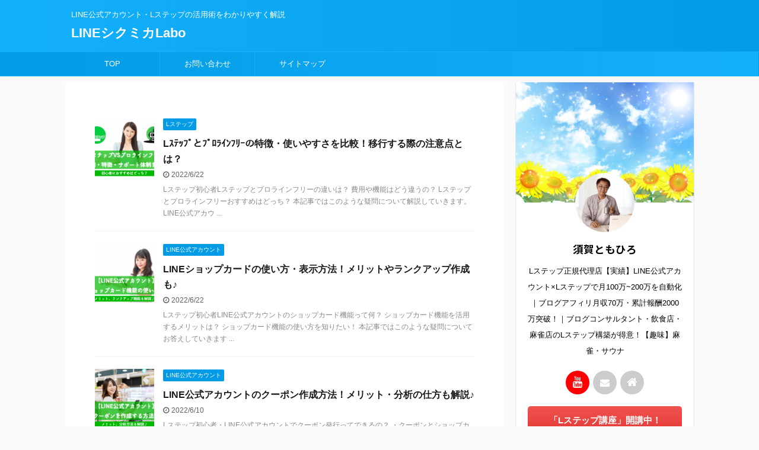

--- FILE ---
content_type: text/html; charset=UTF-8
request_url: https://sou-un.jp/page/2
body_size: 11451
content:
<!DOCTYPE html>
<!--[if lt IE 7]>
<html class="ie6" lang="ja"> <![endif]-->
<!--[if IE 7]>
<html class="i7" lang="ja"> <![endif]-->
<!--[if IE 8]>
<html class="ie" lang="ja"> <![endif]-->
<!--[if gt IE 8]><!-->
<html lang="ja" class="">
	<!--<![endif]-->
	<head prefix="og: http://ogp.me/ns# fb: http://ogp.me/ns/fb# article: http://ogp.me/ns/article#">
		<meta charset="UTF-8" >
		<meta name="viewport" content="width=device-width,initial-scale=1.0,user-scalable=no,viewport-fit=cover">
		<meta name="format-detection" content="telephone=no" >

					<meta name="robots" content="noindex,follow">
		
		<link rel="alternate" type="application/rss+xml" title="LINEシクミカLabo RSS Feed" href="https://sou-un.jp/feed" />
		<link rel="pingback" href="https://sou-un.jp/xmlrpc.php" >
		<!--[if lt IE 9]>
		<script src="https://sou-un.jp/wp-content/themes/affinger5/js/html5shiv.js"></script>
		<![endif]-->
				<title>LINE公式アカウント・Lステップの活用術をわかりやすく解説 - LINEシクミカLabo</title>
<link rel='dns-prefetch' href='//ajax.googleapis.com' />
<link rel='dns-prefetch' href='//s.w.org' />
		<script type="text/javascript">
			window._wpemojiSettings = {"baseUrl":"https:\/\/s.w.org\/images\/core\/emoji\/13.0.1\/72x72\/","ext":".png","svgUrl":"https:\/\/s.w.org\/images\/core\/emoji\/13.0.1\/svg\/","svgExt":".svg","source":{"concatemoji":"https:\/\/sou-un.jp\/wp-includes\/js\/wp-emoji-release.min.js?ver=5.6"}};
			!function(e,a,t){var r,n,o,i,p=a.createElement("canvas"),s=p.getContext&&p.getContext("2d");function c(e,t){var a=String.fromCharCode;s.clearRect(0,0,p.width,p.height),s.fillText(a.apply(this,e),0,0);var r=p.toDataURL();return s.clearRect(0,0,p.width,p.height),s.fillText(a.apply(this,t),0,0),r===p.toDataURL()}function l(e){if(!s||!s.fillText)return!1;switch(s.textBaseline="top",s.font="600 32px Arial",e){case"flag":return!c([127987,65039,8205,9895,65039],[127987,65039,8203,9895,65039])&&(!c([55356,56826,55356,56819],[55356,56826,8203,55356,56819])&&!c([55356,57332,56128,56423,56128,56418,56128,56421,56128,56430,56128,56423,56128,56447],[55356,57332,8203,56128,56423,8203,56128,56418,8203,56128,56421,8203,56128,56430,8203,56128,56423,8203,56128,56447]));case"emoji":return!c([55357,56424,8205,55356,57212],[55357,56424,8203,55356,57212])}return!1}function d(e){var t=a.createElement("script");t.src=e,t.defer=t.type="text/javascript",a.getElementsByTagName("head")[0].appendChild(t)}for(i=Array("flag","emoji"),t.supports={everything:!0,everythingExceptFlag:!0},o=0;o<i.length;o++)t.supports[i[o]]=l(i[o]),t.supports.everything=t.supports.everything&&t.supports[i[o]],"flag"!==i[o]&&(t.supports.everythingExceptFlag=t.supports.everythingExceptFlag&&t.supports[i[o]]);t.supports.everythingExceptFlag=t.supports.everythingExceptFlag&&!t.supports.flag,t.DOMReady=!1,t.readyCallback=function(){t.DOMReady=!0},t.supports.everything||(n=function(){t.readyCallback()},a.addEventListener?(a.addEventListener("DOMContentLoaded",n,!1),e.addEventListener("load",n,!1)):(e.attachEvent("onload",n),a.attachEvent("onreadystatechange",function(){"complete"===a.readyState&&t.readyCallback()})),(r=t.source||{}).concatemoji?d(r.concatemoji):r.wpemoji&&r.twemoji&&(d(r.twemoji),d(r.wpemoji)))}(window,document,window._wpemojiSettings);
		</script>
		<style type="text/css">
img.wp-smiley,
img.emoji {
	display: inline !important;
	border: none !important;
	box-shadow: none !important;
	height: 1em !important;
	width: 1em !important;
	margin: 0 .07em !important;
	vertical-align: -0.1em !important;
	background: none !important;
	padding: 0 !important;
}
</style>
	<link rel='stylesheet' id='wp-block-library-css'  href='https://sou-un.jp/wp-includes/css/dist/block-library/style.min.css?ver=5.6' type='text/css' media='all' />
<style id='wp-block-library-inline-css' type='text/css'>
.has-text-align-justify{text-align:justify;}
</style>
<link rel='stylesheet' id='wpforms-gutenberg-form-selector-css'  href='https://sou-un.jp/wp-content/plugins/wpforms-lite/assets/css/wpforms-full.min.css?ver=1.7.4.2' type='text/css' media='all' />
<link rel='stylesheet' id='toc-screen-css'  href='https://sou-un.jp/wp-content/plugins/table-of-contents-plus/screen.min.css?ver=2106' type='text/css' media='all' />
<link rel='stylesheet' id='normalize-css'  href='https://sou-un.jp/wp-content/themes/affinger5/css/normalize.css?ver=1.5.9' type='text/css' media='all' />
<link rel='stylesheet' id='font-awesome-css'  href='https://sou-un.jp/wp-content/themes/affinger5/css/fontawesome/css/font-awesome.min.css?ver=4.7.0' type='text/css' media='all' />
<link rel='stylesheet' id='font-awesome-animation-css'  href='https://sou-un.jp/wp-content/themes/affinger5/css/fontawesome/css/font-awesome-animation.min.css?ver=5.6' type='text/css' media='all' />
<link rel='stylesheet' id='st_svg-css'  href='https://sou-un.jp/wp-content/themes/affinger5/st_svg/style.css?ver=5.6' type='text/css' media='all' />
<link rel='stylesheet' id='slick-css'  href='https://sou-un.jp/wp-content/themes/affinger5/vendor/slick/slick.css?ver=1.8.0' type='text/css' media='all' />
<link rel='stylesheet' id='slick-theme-css'  href='https://sou-un.jp/wp-content/themes/affinger5/vendor/slick/slick-theme.css?ver=1.8.0' type='text/css' media='all' />
<link rel='stylesheet' id='fonts-googleapis-notosansjp-css'  href='//fonts.googleapis.com/css?family=Noto+Sans+JP%3A400%2C700&#038;display=swap&#038;subset=japanese&#038;ver=5.6' type='text/css' media='all' />
<link rel='stylesheet' id='style-css'  href='https://sou-un.jp/wp-content/themes/affinger5/style.css?ver=5.6' type='text/css' media='all' />
<link rel='stylesheet' id='child-style-css'  href='https://sou-un.jp/wp-content/themes/affinger5-child/style.css?ver=5.6' type='text/css' media='all' />
<link rel='stylesheet' id='single-css'  href='https://sou-un.jp/wp-content/themes/affinger5/st-rankcss.php' type='text/css' media='all' />
<link rel='stylesheet' id='st-themecss-css'  href='https://sou-un.jp/wp-content/themes/affinger5/st-themecss-loader.php?ver=5.6' type='text/css' media='all' />
<link rel='stylesheet' id='jetpack_css-css'  href='https://sou-un.jp/wp-content/plugins/jetpack/css/jetpack.css?ver=9.4.4' type='text/css' media='all' />
<script type='text/javascript' src='//ajax.googleapis.com/ajax/libs/jquery/1.11.3/jquery.min.js?ver=1.11.3' id='jquery-js'></script>
<link rel="https://api.w.org/" href="https://sou-un.jp/wp-json/" /><meta name="google-site-verification" content="2-9-0CfKghLsWoi6xGS1ai85IWTPm_bT2GpC_6TghTk" />
<!-- Global site tag (gtag.js) - Google Analytics -->
<script async src="https://www.googletagmanager.com/gtag/js?id=G-5LMTY6NZBJ"></script>
<script>
  window.dataLayer = window.dataLayer || [];
  function gtag(){dataLayer.push(arguments);}
  gtag('js', new Date());

  gtag('config', 'G-5LMTY6NZBJ');
</script><style type='text/css'>img#wpstats{display:none}</style><link rel="prev" href="https://sou-un.jp/" />
<link rel="next" href="https://sou-un.jp/page/3" />
<style type="text/css">.broken_link, a.broken_link {
	text-decoration: line-through;
}</style>						



<script>
	jQuery(function(){
		jQuery('.st-btn-open').click(function(){
			jQuery(this).next('.st-slidebox').stop(true, true).slideToggle();
			jQuery(this).addClass('st-btn-open-click');
		});
	});
</script>

	<script>
		jQuery(function(){
		jQuery('.post h2 , .h2modoki').wrapInner('<span class="st-dash-design"></span>');
		}) 
	</script>
<script>
jQuery(function(){
  jQuery('#st-tab-menu li').on('click', function(){
    if(jQuery(this).not('active')){
      jQuery(this).addClass('active').siblings('li').removeClass('active');
      var index = jQuery('#st-tab-menu li').index(this);
      jQuery('#st-tab-box div').eq(index).addClass('active').siblings('div').removeClass('active');
    }
  });
});
</script>

<script>
	jQuery(function(){
		jQuery("#toc_container:not(:has(ul ul))").addClass("only-toc");
		jQuery(".st-ac-box ul:has(.cat-item)").each(function(){
			jQuery(this).addClass("st-ac-cat");
		});
	});
</script>

<script>
	jQuery(function(){
						jQuery('.st-star').parent('.rankh4').css('padding-bottom','5px'); // スターがある場合のランキング見出し調整
	});
</script>

			</head>
	<body data-rsssl=1 class="home blog paged paged-2 front-page" >
				<div id="st-ami">
				<div id="wrapper" class="">
				<div id="wrapper-in">
					<header id="">
						<div id="headbox-bg">
							<div id="headbox">

									<nav id="s-navi" class="pcnone" data-st-nav data-st-nav-type="normal">
			<dl class="acordion is-active" data-st-nav-primary>
				<dt class="trigger">
					<p class="acordion_button"><span class="op"><i class="fa st-svg-menu"></i></span></p>
					
								<!-- 追加メニュー -->
								
								<!-- 追加メニュー2 -->
								
									</dt>

				<dd class="acordion_tree">
					<div class="acordion_tree_content">

						

														<div class="menu-%e3%82%b0%e3%83%ad%e3%83%bc%e3%83%90%e3%83%ab%e3%83%a1%e3%83%8b%e3%83%a5%e3%83%bc-container"><ul id="menu-%e3%82%b0%e3%83%ad%e3%83%bc%e3%83%90%e3%83%ab%e3%83%a1%e3%83%8b%e3%83%a5%e3%83%bc" class="menu"><li id="menu-item-2670" class="menu-item menu-item-type-custom menu-item-object-custom current-menu-item menu-item-home menu-item-2670"><a href="https://sou-un.jp/"><span class="menu-item-label">TOP</span></a></li>
<li id="menu-item-2686" class="menu-item menu-item-type-post_type menu-item-object-page menu-item-2686"><a href="https://sou-un.jp/contact"><span class="menu-item-label">お問い合わせ</span></a></li>
<li id="menu-item-2966" class="menu-item menu-item-type-post_type menu-item-object-page menu-item-2966"><a href="https://sou-un.jp/sitemaps"><span class="menu-item-label">サイトマップ</span></a></li>
</ul></div>							<div class="clear"></div>

						
					</div>
				</dd>
			</dl>

					</nav>
	
								<div id="header-l">
									
									<div id="st-text-logo">
										
            
			
				<!-- キャプション -->
				                
											<h1 class="descr sitenametop">
             		       	LINE公式アカウント・Lステップの活用術をわかりやすく解説             		   	</h1>
					                    
				                
				<!-- ロゴ又はブログ名 -->
				              		  <p class="sitename"><a href="https://sou-un.jp/">
                  		                      		    LINEシクミカLabo                   		               		  </a></p>
            					<!-- ロゴ又はブログ名ここまで -->

			    
		
    									</div>
								</div><!-- /#header-l -->

								<div id="header-r" class="smanone">
									
								</div><!-- /#header-r -->
							</div><!-- /#headbox-bg -->
						</div><!-- /#headbox clearfix -->

						
						
						
						
											
<div id="gazou-wide">
			<div id="st-menubox">
			<div id="st-menuwide">
				<nav class="smanone clearfix"><ul id="menu-%e3%82%b0%e3%83%ad%e3%83%bc%e3%83%90%e3%83%ab%e3%83%a1%e3%83%8b%e3%83%a5%e3%83%bc-1" class="menu"><li class="menu-item menu-item-type-custom menu-item-object-custom current-menu-item menu-item-home menu-item-2670"><a href="https://sou-un.jp/">TOP</a></li>
<li class="menu-item menu-item-type-post_type menu-item-object-page menu-item-2686"><a href="https://sou-un.jp/contact">お問い合わせ</a></li>
<li class="menu-item menu-item-type-post_type menu-item-object-page menu-item-2966"><a href="https://sou-un.jp/sitemaps">サイトマップ</a></li>
</ul></nav>			</div>
		</div>
						<div id="st-headerbox">
				<div id="st-header" class="post st-header-content">
									</div>
			</div>
			</div>
					
					
					</header>

					

					<div id="content-w">

					
					
					


<div id="content" class="clearfix">
	<div id="contentInner">
		<main >
			<article>

				<div class="home-post post">

								
				</div>

				<aside>

										
						<div class="kanren ">
						<dl class="clearfix">
			<dt><a href="https://sou-un.jp/2625.html">
											<img width="150" height="150" src="https://sou-un.jp/wp-content/uploads/2022/06/lstep-proline-150x150.png" class="attachment-st_thumb150 size-st_thumb150 wp-post-image" alt="" loading="lazy" srcset="https://sou-un.jp/wp-content/uploads/2022/06/lstep-proline-150x150.png 150w, https://sou-un.jp/wp-content/uploads/2022/06/lstep-proline-100x100.png 100w" sizes="(max-width: 150px) 100vw, 150px" />									</a></dt>
			<dd>
				
	
	<p class="st-catgroup itiran-category">
		<a href="https://sou-un.jp/category/l%e3%82%b9%e3%83%86%e3%83%83%e3%83%97" title="View all posts in Lステップ" rel="category tag"><span class="catname st-catid22">Lステップ</span></a>	</p>
				<h3><a href="https://sou-un.jp/2625.html">
						Lｽﾃｯﾌﾟとﾌﾟﾛﾗｲﾝﾌﾘｰの特徴・使いやすさを比較！移行する際の注意点とは？					</a></h3>

					<div class="blog_info">
		<p>
							<i class="fa fa-clock-o"></i>2022/6/22										&nbsp;<span class="pcone">
										</span></p>
				</div>

					<div class="st-excerpt smanone">
		<p>Lステップ初心者Lステップとプロラインフリーの違いは？ 費用や機能はどう違うの？ Lステップとプロラインフリーおすすめはどっち？ 本記事ではこのような疑問について解説していきます。 LINE公式アカウ ... </p>
	</div>
							</dd>
		</dl>
						<dl class="clearfix">
			<dt><a href="https://sou-un.jp/2579.html">
											<img width="150" height="150" src="https://sou-un.jp/wp-content/uploads/2022/06/shopkard-150x150.png" class="attachment-st_thumb150 size-st_thumb150 wp-post-image" alt="" loading="lazy" srcset="https://sou-un.jp/wp-content/uploads/2022/06/shopkard-150x150.png 150w, https://sou-un.jp/wp-content/uploads/2022/06/shopkard-100x100.png 100w" sizes="(max-width: 150px) 100vw, 150px" />									</a></dt>
			<dd>
				
	
	<p class="st-catgroup itiran-category">
		<a href="https://sou-un.jp/category/line%e5%85%ac%e5%bc%8f%e3%82%a2%e3%82%ab%e3%82%a6%e3%83%b3%e3%83%88" title="View all posts in LINE公式アカウント" rel="category tag"><span class="catname st-catid23">LINE公式アカウント</span></a>	</p>
				<h3><a href="https://sou-un.jp/2579.html">
						LINEショップカードの使い方・表示方法！メリットやランクアップ作成も♪					</a></h3>

					<div class="blog_info">
		<p>
							<i class="fa fa-clock-o"></i>2022/6/22										&nbsp;<span class="pcone">
										</span></p>
				</div>

					<div class="st-excerpt smanone">
		<p>Lステップ初心者LINE公式アカウントのショップカード機能って何？ ショップカード機能を活用するメリットは？ ショップカード機能の使い方を知りたい！ 本記事ではこのような疑問についてお答えしていきます ... </p>
	</div>
							</dd>
		</dl>
						<dl class="clearfix">
			<dt><a href="https://sou-un.jp/2591.html">
											<img width="150" height="150" src="https://sou-un.jp/wp-content/uploads/2022/06/line-coupon-150x150.png" class="attachment-st_thumb150 size-st_thumb150 wp-post-image" alt="" loading="lazy" srcset="https://sou-un.jp/wp-content/uploads/2022/06/line-coupon-150x150.png 150w, https://sou-un.jp/wp-content/uploads/2022/06/line-coupon-100x100.png 100w" sizes="(max-width: 150px) 100vw, 150px" />									</a></dt>
			<dd>
				
	
	<p class="st-catgroup itiran-category">
		<a href="https://sou-un.jp/category/line%e5%85%ac%e5%bc%8f%e3%82%a2%e3%82%ab%e3%82%a6%e3%83%b3%e3%83%88" title="View all posts in LINE公式アカウント" rel="category tag"><span class="catname st-catid23">LINE公式アカウント</span></a>	</p>
				<h3><a href="https://sou-un.jp/2591.html">
						LINE公式アカウントのクーポン作成方法！メリット・分析の仕方も解説♪					</a></h3>

					<div class="blog_info">
		<p>
							<i class="fa fa-clock-o"></i>2022/6/10										&nbsp;<span class="pcone">
										</span></p>
				</div>

					<div class="st-excerpt smanone">
		<p>Lステップ初心者・LINE公式アカウントでクーポン発行ってできるの？ ・クーポンとショップカードって何が違うの？ ・クーポンがうまく表示されない ・LINEクーポンの画像サイズは？ 本記事ではこんな疑 ... </p>
	</div>
							</dd>
		</dl>
						<dl class="clearfix">
			<dt><a href="https://sou-un.jp/2482.html">
											<img width="150" height="150" src="https://sou-un.jp/wp-content/uploads/2022/06/lstep-segment-150x150.png" class="attachment-st_thumb150 size-st_thumb150 wp-post-image" alt="" loading="lazy" srcset="https://sou-un.jp/wp-content/uploads/2022/06/lstep-segment-150x150.png 150w, https://sou-un.jp/wp-content/uploads/2022/06/lstep-segment-100x100.png 100w" sizes="(max-width: 150px) 100vw, 150px" />									</a></dt>
			<dd>
				
	
	<p class="st-catgroup itiran-category">
		<a href="https://sou-un.jp/category/l%e3%82%b9%e3%83%86%e3%83%83%e3%83%97" title="View all posts in Lステップ" rel="category tag"><span class="catname st-catid22">Lステップ</span></a>	</p>
				<h3><a href="https://sou-un.jp/2482.html">
						【Lステップ】セグメント配信のメリットと設定方法（一斉配信とシナリオ配信）					</a></h3>

					<div class="blog_info">
		<p>
							<i class="fa fa-refresh"></i>2022/6/8										&nbsp;<span class="pcone">
										</span></p>
				</div>

					<div class="st-excerpt smanone">
		<p>Lステップ初心者・Lステップのセグメント配信って何？ ・セグメント配信はどうやって行うの？ ・そもそもセグメントを分けるメリットは？ Lステップの機能の一つに「セグメント配信」があります。 セグメント ... </p>
	</div>
							</dd>
		</dl>
						<dl class="clearfix">
			<dt><a href="https://sou-un.jp/2431.html">
											<img width="150" height="150" src="https://sou-un.jp/wp-content/uploads/2022/06/lstep-omikuji-150x150.png" class="attachment-st_thumb150 size-st_thumb150 wp-post-image" alt="" loading="lazy" srcset="https://sou-un.jp/wp-content/uploads/2022/06/lstep-omikuji-150x150.png 150w, https://sou-un.jp/wp-content/uploads/2022/06/lstep-omikuji-100x100.png 100w" sizes="(max-width: 150px) 100vw, 150px" />									</a></dt>
			<dd>
				
	
	<p class="st-catgroup itiran-category">
		<a href="https://sou-un.jp/category/l%e3%82%b9%e3%83%86%e3%83%83%e3%83%97" title="View all posts in Lステップ" rel="category tag"><span class="catname st-catid22">Lステップ</span></a>	</p>
				<h3><a href="https://sou-un.jp/2431.html">
						【Lステップ】スタートプランでおみくじやガラポンを作る方法を画像付きで解説♪					</a></h3>

					<div class="blog_info">
		<p>
							<i class="fa fa-refresh"></i>2022/6/9										&nbsp;<span class="pcone">
										</span></p>
				</div>

					<div class="st-excerpt smanone">
		<p>突然ですが、 Lステップ初心者 ・Lステップでおみくじを作りたいけど、どうすれば良いの？ ・スタートプランでおみくじって作れる？ ・おみくじを導入するメリットってなに？ Lステップでおみくじを作れると ... </p>
	</div>
							</dd>
		</dl>
						<dl class="clearfix">
			<dt><a href="https://sou-un.jp/2414.html">
											<img width="150" height="150" src="https://sou-un.jp/wp-content/uploads/2022/06/kaitouform-2-150x150.png" class="attachment-st_thumb150 size-st_thumb150 wp-post-image" alt="" loading="lazy" srcset="https://sou-un.jp/wp-content/uploads/2022/06/kaitouform-2-150x150.png 150w, https://sou-un.jp/wp-content/uploads/2022/06/kaitouform-2-100x100.png 100w" sizes="(max-width: 150px) 100vw, 150px" />									</a></dt>
			<dd>
				
	
	<p class="st-catgroup itiran-category">
		<a href="https://sou-un.jp/category/l%e3%82%b9%e3%83%86%e3%83%83%e3%83%97" title="View all posts in Lステップ" rel="category tag"><span class="catname st-catid22">Lステップ</span></a>	</p>
				<h3><a href="https://sou-un.jp/2414.html">
						【Lステップ】回答フォームの便利機能をご紹介♪コレで集客・売上も瀑上げ！					</a></h3>

					<div class="blog_info">
		<p>
							<i class="fa fa-refresh"></i>2022/6/3										&nbsp;<span class="pcone">
										</span></p>
				</div>

					<div class="st-excerpt smanone">
		<p>突然ですが、Lステップの機能改善が毎週行われていることはご存知でしょうか？ 実はユーザーの声を基に、Lステップの開発メンバーが毎月会議を行い、完成したものから毎週リリースを行っています。 中でも利用者 ... </p>
	</div>
							</dd>
		</dl>
						<dl class="clearfix">
			<dt><a href="https://sou-un.jp/2506.html">
											<img width="150" height="150" src="https://sou-un.jp/wp-content/uploads/2022/06/lstep-calendar-150x150.png" class="attachment-st_thumb150 size-st_thumb150 wp-post-image" alt="" loading="lazy" srcset="https://sou-un.jp/wp-content/uploads/2022/06/lstep-calendar-150x150.png 150w, https://sou-un.jp/wp-content/uploads/2022/06/lstep-calendar-100x100.png 100w" sizes="(max-width: 150px) 100vw, 150px" />									</a></dt>
			<dd>
				
	
	<p class="st-catgroup itiran-category">
		<a href="https://sou-un.jp/category/l%e3%82%b9%e3%83%86%e3%83%83%e3%83%97" title="View all posts in Lステップ" rel="category tag"><span class="catname st-catid22">Lステップ</span></a>	</p>
				<h3><a href="https://sou-un.jp/2506.html">
						【Lステップ】カレンダー予約機能の使い方と設定方法を画像付きで解説！					</a></h3>

					<div class="blog_info">
		<p>
							<i class="fa fa-clock-o"></i>2022/6/1										&nbsp;<span class="pcone">
										</span></p>
				</div>

					<div class="st-excerpt smanone">
		<p>Lステップ初心者Lステップのカレンダー予約機能の使い方を知りたい！ Lステップにはホットペッパーのようなスマホで簡単にお客様が予約することができるカレンダー予約機能があります。 カレンダー予約機能はカ ... </p>
	</div>
							</dd>
		</dl>
						<dl class="clearfix">
			<dt><a href="https://sou-un.jp/2406.html">
											<img width="150" height="150" src="https://sou-un.jp/wp-content/uploads/2022/06/ブログアイキャッチ画像-600-×-400-px-150x150.png" class="attachment-st_thumb150 size-st_thumb150 wp-post-image" alt="" loading="lazy" srcset="https://sou-un.jp/wp-content/uploads/2022/06/ブログアイキャッチ画像-600-×-400-px-150x150.png 150w, https://sou-un.jp/wp-content/uploads/2022/06/ブログアイキャッチ画像-600-×-400-px-100x100.png 100w" sizes="(max-width: 150px) 100vw, 150px" />									</a></dt>
			<dd>
				
	
	<p class="st-catgroup itiran-category">
		<a href="https://sou-un.jp/category/l%e3%82%b9%e3%83%86%e3%83%83%e3%83%97" title="View all posts in Lステップ" rel="category tag"><span class="catname st-catid22">Lステップ</span></a>	</p>
				<h3><a href="https://sou-un.jp/2406.html">
						Lステップは怪しい？評判や口コミを調査！導入したほうが良いケースは？					</a></h3>

					<div class="blog_info">
		<p>
							<i class="fa fa-clock-o"></i>2022/6/1										&nbsp;<span class="pcone">
										</span></p>
				</div>

					<div class="st-excerpt smanone">
		<p>Lステップ初心者・Lステップって稼げるって聞いたんだけど本当？ ・Lステップの口コミを知りたい！ TwitterやYouTubeで「Lステップで◯◯万円稼ぎました！」、「Lステップを使うと売上が20% ... </p>
	</div>
							</dd>
		</dl>
						<dl class="clearfix">
			<dt><a href="https://sou-un.jp/2404.html">
											<img width="150" height="150" src="https://sou-un.jp/wp-content/uploads/2022/05/line-tomodachi-tsuika-150x150.png" class="attachment-st_thumb150 size-st_thumb150 wp-post-image" alt="" loading="lazy" srcset="https://sou-un.jp/wp-content/uploads/2022/05/line-tomodachi-tsuika-150x150.png 150w, https://sou-un.jp/wp-content/uploads/2022/05/line-tomodachi-tsuika-100x100.png 100w" sizes="(max-width: 150px) 100vw, 150px" />									</a></dt>
			<dd>
				
	
	<p class="st-catgroup itiran-category">
		<a href="https://sou-un.jp/category/line%e5%85%ac%e5%bc%8f%e3%82%a2%e3%82%ab%e3%82%a6%e3%83%b3%e3%83%88" title="View all posts in LINE公式アカウント" rel="category tag"><span class="catname st-catid23">LINE公式アカウント</span></a>	</p>
				<h3><a href="https://sou-un.jp/2404.html">
						LINE公式アカウントの友達を増やす方法5選！LINE広告のCPAは？					</a></h3>

					<div class="blog_info">
		<p>
							<i class="fa fa-refresh"></i>2022/6/1										&nbsp;<span class="pcone">
										</span></p>
				</div>

					<div class="st-excerpt smanone">
		<p>Lステップ初心者LINE公式アカウントの友達が全然増えない… どうすれば効率よく友だち数を増やすことができるの？ おすすめの友達追加施策を知りたい！ 上記のように、LINE公式アカウントの友だち数が思 ... </p>
	</div>
							</dd>
		</dl>
						<dl class="clearfix">
			<dt><a href="https://sou-un.jp/2398.html">
											<img width="150" height="150" src="https://sou-un.jp/wp-content/uploads/2022/05/lstep-kaitouform-150x150.png" class="attachment-st_thumb150 size-st_thumb150 wp-post-image" alt="" loading="lazy" srcset="https://sou-un.jp/wp-content/uploads/2022/05/lstep-kaitouform-150x150.png 150w, https://sou-un.jp/wp-content/uploads/2022/05/lstep-kaitouform-100x100.png 100w" sizes="(max-width: 150px) 100vw, 150px" />									</a></dt>
			<dd>
				
	
	<p class="st-catgroup itiran-category">
		<a href="https://sou-un.jp/category/l%e3%82%b9%e3%83%86%e3%83%83%e3%83%97" title="View all posts in Lステップ" rel="category tag"><span class="catname st-catid22">Lステップ</span></a>	</p>
				<h3><a href="https://sou-un.jp/2398.html">
						【Lステップ】回答フォームでアンケートを作成する方法！					</a></h3>

					<div class="blog_info">
		<p>
							<i class="fa fa-clock-o"></i>2022/5/31										&nbsp;<span class="pcone">
										</span></p>
				</div>

					<div class="st-excerpt smanone">
		<p>Lステップ初心者 Lステップの回答フォームの使い方を知りたい！ アンケートの作成方法を詳しく知りたい！ アクション設定やリマンドの設定方法は？ このページにたどり着いたということは、Lステップの回答フ ... </p>
	</div>
							</dd>
		</dl>
	</div>
							<div class="st-pagelink">
		<div class="st-pagelink-in">
		<a class="prev page-numbers" href="https://sou-un.jp/page/1">&laquo; Prev</a>
<a class="page-numbers" href="https://sou-un.jp/page/1">1</a>
<span aria-current="page" class="page-numbers current">2</span>
<a class="page-numbers" href="https://sou-un.jp/page/3">3</a>
<a class="next page-numbers" href="https://sou-un.jp/page/3">Next &raquo;</a>		</div>
	</div>
										
				</aside>

					


<div class="sns">
	<ul class="clearfix">
					<!--ツイートボタン-->
			<li class="twitter"> 
			<a rel="nofollow" onclick="window.open('//twitter.com/intent/tweet?url=https%3A%2F%2Fsou-un.jp&text=LINE%E5%85%AC%E5%BC%8F%E3%82%A2%E3%82%AB%E3%82%A6%E3%83%B3%E3%83%88%E3%83%BBL%E3%82%B9%E3%83%86%E3%83%83%E3%83%97%E3%81%AE%E6%B4%BB%E7%94%A8%E8%A1%93%E3%82%92%E3%82%8F%E3%81%8B%E3%82%8A%E3%82%84%E3%81%99%E3%81%8F%E8%A7%A3%E8%AA%AC%20-%20LINE%E3%82%B7%E3%82%AF%E3%83%9F%E3%82%ABLabo&tw_p=tweetbutton', '', 'width=500,height=450'); return false;"><i class="fa fa-twitter"></i><span class="snstext " >Twitter</span>
			</a>
			</li>
		
					<!--シェアボタン-->      
			<li class="facebook">
			<a target="_blank" href="//www.facebook.com/sharer.php?src=bm&u=https%3A%2F%2Fsou-un.jp&t=LINE%E5%85%AC%E5%BC%8F%E3%82%A2%E3%82%AB%E3%82%A6%E3%83%B3%E3%83%88%E3%83%BBL%E3%82%B9%E3%83%86%E3%83%83%E3%83%97%E3%81%AE%E6%B4%BB%E7%94%A8%E8%A1%93%E3%82%92%E3%82%8F%E3%81%8B%E3%82%8A%E3%82%84%E3%81%99%E3%81%8F%E8%A7%A3%E8%AA%AC%20-%20LINE%E3%82%B7%E3%82%AF%E3%83%9F%E3%82%ABLabo" rel="nofollow noopener"><i class="fa fa-facebook"></i><span class="snstext " >Share</span>
			</a>
			</li>
		
					<!--ポケットボタン-->      
			<li class="pocket">
			<a rel="nofollow" onclick="window.open('//getpocket.com/edit?url=https%3A%2F%2Fsou-un.jp&title=LINE%E5%85%AC%E5%BC%8F%E3%82%A2%E3%82%AB%E3%82%A6%E3%83%B3%E3%83%88%E3%83%BBL%E3%82%B9%E3%83%86%E3%83%83%E3%83%97%E3%81%AE%E6%B4%BB%E7%94%A8%E8%A1%93%E3%82%92%E3%82%8F%E3%81%8B%E3%82%8A%E3%82%84%E3%81%99%E3%81%8F%E8%A7%A3%E8%AA%AC%20-%20LINE%E3%82%B7%E3%82%AF%E3%83%9F%E3%82%ABLabo', '', 'width=500,height=350'); return false;" ><i class="fa fa-get-pocket"></i><span class="snstext " >Pocket</span>
			</a></li>
		
					<!--はてブボタン-->  
			<li class="hatebu">       
				<a href="//b.hatena.ne.jp/entry/" class="hatena-bookmark-button" data-hatena-bookmark-layout="simple" title="LINE公式アカウント・Lステップの活用術をわかりやすく解説 - LINEシクミカLabo" rel="nofollow"><i class="fa st-svg-hateb"></i><span class="snstext " >Hatena</span>
	</a><script type="text/javascript" src="//b.st-hatena.com/js/bookmark_button.js" charset="utf-8" async="async"></script>

			</li>
		
					<!--LINEボタン-->   
			<li class="line">
				<a target="_blank" href="//line.me/R/msg/text/?LINE%E5%85%AC%E5%BC%8F%E3%82%A2%E3%82%AB%E3%82%A6%E3%83%B3%E3%83%88%E3%83%BBL%E3%82%B9%E3%83%86%E3%83%83%E3%83%97%E3%81%AE%E6%B4%BB%E7%94%A8%E8%A1%93%E3%82%92%E3%82%8F%E3%81%8B%E3%82%8A%E3%82%84%E3%81%99%E3%81%8F%E8%A7%A3%E8%AA%AC%20-%20LINE%E3%82%B7%E3%82%AF%E3%83%9F%E3%82%ABLabo%0Ahttps%3A%2F%2Fsou-un.jp" rel="nofollow noopener"><i class="fa fa-comment" aria-hidden="true"></i><span class="snstext" >LINE</span></a>
			</li>
		
					<!--URLコピーボタン-->
			<li class="share-copy">
				<a href="#" rel="nofollow" data-st-copy-text="LINE公式アカウント・Lステップの活用術をわかりやすく解説 - LINEシクミカLabo / https://sou-un.jp"><i class="fa fa-clipboard"></i><span class="snstext" >コピーする</span></a>
			</li>
			</ul>
</div> 	


					
			</article>
		</main>
	</div>
	<!-- /#contentInner -->
	<div id="side">
	<aside>

					<div class="side-topad">
				<div id="authorst_widget-2" class="ad widget_authorst_widget"><div class="st-author-box st-author-master">

<div class="st-author-profile">
			<div class="st-author-profile-header-card"><img src="https://sou-un.jp/wp-content/uploads/2022/07/22804744.jpg"></div>
		<div class="st-author-profile-avatar">
					<img src="https://sou-un.jp/wp-content/uploads/2022/07/suga-profile.png">
			</div>

	<div class="post st-author-profile-content">
		<p class="st-author-nickname">須賀ともひろ</p>
		<p class="st-author-description">Lステップ正規代理店【実績】LINE公式アカウント×Lステップで月100万~200万を自動化｜ブログアフィリ月収70万・累計報酬2000万突破！｜ブログコンサルタント・飲食店・麻雀店のLステップ構築が得意！【趣味】麻雀・サウナ</p>
		<div class="sns">
			<ul class="profile-sns clearfix">

				
				
				
									<li class="author-youtube"><a rel="nofollow" href="https://www.youtube.com/channel/UCJvxGX9ESbBTrelSrDG9Gaw" target="_blank"><i class="fa fa-youtube" aria-hidden="true"></i></a></li>
				
				
				
									<li class="author-form"><a rel="nofollow" href="https://sou-un.jp/contact" target="_blank"><i class="fa fa-envelope" aria-hidden="true"></i></a></li>
				
									<li class="author-homepage"><a rel="nofollow" href="https://sou-un.jp/" target="_blank"><i class="fa fa-home" aria-hidden="true"></i></a></li>
				
			</ul>
		</div>
					<div class="rankstlink-r2">
				<p class="no-reflection"><a href="https://dowell.info/lp/line-automation">「Lステップ講座」開講中！</a></p>	
			</div>
			</div>
</div>
</div></div><div id="categories-2" class="ad widget_categories"><p class="st-widgets-title"><span>カテゴリー</span></p>
			<ul>
					<li class="cat-item cat-item-23"><a href="https://sou-un.jp/category/line%e5%85%ac%e5%bc%8f%e3%82%a2%e3%82%ab%e3%82%a6%e3%83%b3%e3%83%88" ><span class="cat-item-label">LINE公式アカウント</span></a>
</li>
	<li class="cat-item cat-item-22"><a href="https://sou-un.jp/category/l%e3%82%b9%e3%83%86%e3%83%83%e3%83%97" ><span class="cat-item-label">Lステップ</span></a>
</li>
			</ul>

			</div>			</div>
		
					<div class="kanren ">
										<dl class="clearfix">
				<dt><a href="https://sou-un.jp/2947.html">
													<img width="150" height="150" src="https://sou-un.jp/wp-content/uploads/2023/03/lstep-dairiten-150x150.png" class="attachment-st_thumb150 size-st_thumb150 wp-post-image" alt="" loading="lazy" srcset="https://sou-un.jp/wp-content/uploads/2023/03/lstep-dairiten-150x150.png 150w, https://sou-un.jp/wp-content/uploads/2023/03/lstep-dairiten-100x100.png 100w" sizes="(max-width: 150px) 100vw, 150px" />											</a></dt>
				<dd>
					
	
	<p class="st-catgroup itiran-category">
		<a href="https://sou-un.jp/category/l%e3%82%b9%e3%83%86%e3%83%83%e3%83%97" title="View all posts in Lステップ" rel="category tag"><span class="catname st-catid22">Lステップ</span></a>	</p>
					<h5 class="kanren-t"><a href="https://sou-un.jp/2947.html">Lステップ正規代理店のメリットは？案件獲得には有利？正規代理店へのステップを解説！</a></h5>
						<div class="blog_info">
		<p>
							<i class="fa fa-clock-o"></i>2023/3/15					</p>
	</div>
														</dd>
			</dl>
								<dl class="clearfix">
				<dt><a href="https://sou-un.jp/2938.html">
													<img width="150" height="150" src="https://sou-un.jp/wp-content/uploads/2023/03/ブログアイキャッチ画像-600-×-400-px-150x150.png" class="attachment-st_thumb150 size-st_thumb150 wp-post-image" alt="" loading="lazy" srcset="https://sou-un.jp/wp-content/uploads/2023/03/ブログアイキャッチ画像-600-×-400-px-150x150.png 150w, https://sou-un.jp/wp-content/uploads/2023/03/ブログアイキャッチ画像-600-×-400-px-100x100.png 100w" sizes="(max-width: 150px) 100vw, 150px" />											</a></dt>
				<dd>
					
	
	<p class="st-catgroup itiran-category">
		<a href="https://sou-un.jp/category/line%e5%85%ac%e5%bc%8f%e3%82%a2%e3%82%ab%e3%82%a6%e3%83%b3%e3%83%88" title="View all posts in LINE公式アカウント" rel="category tag"><span class="catname st-catid23">LINE公式アカウント</span></a>	</p>
					<h5 class="kanren-t"><a href="https://sou-un.jp/2938.html">LINE公式アカウントを活用した実店舗への集客方法！飲食店・美容室の成功事例をご紹介♪</a></h5>
						<div class="blog_info">
		<p>
							<i class="fa fa-clock-o"></i>2023/3/9					</p>
	</div>
														</dd>
			</dl>
								<dl class="clearfix">
				<dt><a href="https://sou-un.jp/2925.html">
													<img width="150" height="150" src="https://sou-un.jp/wp-content/uploads/2023/03/line-insyokuten-sum-150x150.png" class="attachment-st_thumb150 size-st_thumb150 wp-post-image" alt="" loading="lazy" srcset="https://sou-un.jp/wp-content/uploads/2023/03/line-insyokuten-sum-150x150.png 150w, https://sou-un.jp/wp-content/uploads/2023/03/line-insyokuten-sum-100x100.png 100w" sizes="(max-width: 150px) 100vw, 150px" />											</a></dt>
				<dd>
					
	
	<p class="st-catgroup itiran-category">
		<a href="https://sou-un.jp/category/line%e5%85%ac%e5%bc%8f%e3%82%a2%e3%82%ab%e3%82%a6%e3%83%b3%e3%83%88" title="View all posts in LINE公式アカウント" rel="category tag"><span class="catname st-catid23">LINE公式アカウント</span></a>	</p>
					<h5 class="kanren-t"><a href="https://sou-un.jp/2925.html">LINE公式アカウントで飲食店の売上が急上昇！成功事例から学ぶ活用法とは？</a></h5>
						<div class="blog_info">
		<p>
							<i class="fa fa-clock-o"></i>2023/3/9					</p>
	</div>
														</dd>
			</dl>
								<dl class="clearfix">
				<dt><a href="https://sou-un.jp/2793.html">
													<img width="150" height="150" src="https://sou-un.jp/wp-content/uploads/2022/07/lstep-tomodachi-ikou-150x150.png" class="attachment-st_thumb150 size-st_thumb150 wp-post-image" alt="" loading="lazy" srcset="https://sou-un.jp/wp-content/uploads/2022/07/lstep-tomodachi-ikou-150x150.png 150w, https://sou-un.jp/wp-content/uploads/2022/07/lstep-tomodachi-ikou-100x100.png 100w" sizes="(max-width: 150px) 100vw, 150px" />											</a></dt>
				<dd>
					
	
	<p class="st-catgroup itiran-category">
		<a href="https://sou-un.jp/category/line%e5%85%ac%e5%bc%8f%e3%82%a2%e3%82%ab%e3%82%a6%e3%83%b3%e3%83%88" title="View all posts in LINE公式アカウント" rel="category tag"><span class="catname st-catid23">LINE公式アカウント</span></a> <a href="https://sou-un.jp/category/l%e3%82%b9%e3%83%86%e3%83%83%e3%83%97" title="View all posts in Lステップ" rel="category tag"><span class="catname st-catid22">Lステップ</span></a>	</p>
					<h5 class="kanren-t"><a href="https://sou-un.jp/2793.html">LINE公式アカウントの既存友だちをLステップ側に認識させる3つの方法</a></h5>
						<div class="blog_info">
		<p>
							<i class="fa fa-refresh"></i>2022/7/14					</p>
	</div>
														</dd>
			</dl>
								<dl class="clearfix">
				<dt><a href="https://sou-un.jp/2748.html">
													<img width="150" height="150" src="https://sou-un.jp/wp-content/uploads/2022/07/ブログアイキャッチ画像-600-×-400-px-150x150.png" class="attachment-st_thumb150 size-st_thumb150 wp-post-image" alt="" loading="lazy" srcset="https://sou-un.jp/wp-content/uploads/2022/07/ブログアイキャッチ画像-600-×-400-px-150x150.png 150w, https://sou-un.jp/wp-content/uploads/2022/07/ブログアイキャッチ画像-600-×-400-px-100x100.png 100w" sizes="(max-width: 150px) 100vw, 150px" />											</a></dt>
				<dd>
					
	
	<p class="st-catgroup itiran-category">
		<a href="https://sou-un.jp/category/l%e3%82%b9%e3%83%86%e3%83%83%e3%83%97" title="View all posts in Lステップ" rel="category tag"><span class="catname st-catid22">Lステップ</span></a>	</p>
					<h5 class="kanren-t"><a href="https://sou-un.jp/2748.html">Lステップ導入後、最初にやるべき3つの設定を動画でわかりやすく解説！</a></h5>
						<div class="blog_info">
		<p>
							<i class="fa fa-refresh"></i>2022/7/14					</p>
	</div>
														</dd>
			</dl>
					</div>
		
		
		<div id="scrollad">
						<!--ここにgoogleアドセンスコードを貼ると規約違反になるので注意して下さい-->
			
		</div>
	</aside>
</div>
<!-- /#side -->
</div>
<!-- /#content -->
</div><!-- /contentw -->
<footer>
	<div id="footer">
		<div id="footer-in">
			
							<div id="st-footer-logo-wrapper">
					<!-- フッターのメインコンテンツ -->


	<div id="st-text-logo">

		<h3 class="footerlogo">
		<!-- ロゴ又はブログ名 -->
														LINEシクミカLabo											</h3>
					<p class="footer-description">
				<a href="https://sou-un.jp/">LINE公式アカウント・Lステップの活用術をわかりやすく解説</a>
			</p>

	</div>
		

						<div class="st-footer-tel">
				
			</div>
			
				</div>
					</div>
	</div>
</footer>
</div>
<!-- /#wrapperin -->
</div>
<!-- /#wrapper -->
</div><!-- /#st-ami -->
<p class="copyr" data-copyr>Copyright&copy; LINEシクミカLabo ,  2026 All&ensp;Rights Reserved Powered by <a href="http://manualstinger.com/cr" rel="nofollow">AFFINGER5</a>.</p><link rel='stylesheet' id='mediaelement-css'  href='https://sou-un.jp/wp-includes/js/mediaelement/mediaelementplayer-legacy.min.css?ver=4.2.16' type='text/css' media='all' />
<link rel='stylesheet' id='wp-mediaelement-css'  href='https://sou-un.jp/wp-includes/js/mediaelement/wp-mediaelement.min.css?ver=5.6' type='text/css' media='all' />
<script type='text/javascript' id='toc-front-js-extra'>
/* <![CDATA[ */
var tocplus = {"visibility_show":"show","visibility_hide":"hide","width":"Auto"};
/* ]]> */
</script>
<script type='text/javascript' src='https://sou-un.jp/wp-content/plugins/table-of-contents-plus/front.min.js?ver=2106' id='toc-front-js'></script>
<script type='text/javascript' src='https://sou-un.jp/wp-content/themes/affinger5/vendor/slick/slick.js?ver=1.5.9' id='slick-js'></script>
<script type='text/javascript' id='base-js-extra'>
/* <![CDATA[ */
var ST = {"ajax_url":"https:\/\/sou-un.jp\/wp-admin\/admin-ajax.php","expand_accordion_menu":"","sidemenu_accordion":"","is_mobile":""};
/* ]]> */
</script>
<script type='text/javascript' src='https://sou-un.jp/wp-content/themes/affinger5/js/base.js?ver=5.6' id='base-js'></script>
<script type='text/javascript' src='https://sou-un.jp/wp-content/themes/affinger5/js/scroll.js?ver=5.6' id='scroll-js'></script>
<script type='text/javascript' src='https://sou-un.jp/wp-content/themes/affinger5/js/st-copy-text.js?ver=5.6' id='st-copy-text-js'></script>
<script type='text/javascript' src='https://sou-un.jp/wp-includes/js/wp-embed.min.js?ver=5.6' id='wp-embed-js'></script>
<script type='text/javascript' id='mediaelement-core-js-before'>
var mejsL10n = {"language":"ja","strings":{"mejs.download-file":"\u30d5\u30a1\u30a4\u30eb\u3092\u30c0\u30a6\u30f3\u30ed\u30fc\u30c9","mejs.install-flash":"\u3054\u5229\u7528\u306e\u30d6\u30e9\u30a6\u30b6\u30fc\u306f Flash Player \u304c\u7121\u52b9\u306b\u306a\u3063\u3066\u3044\u308b\u304b\u3001\u30a4\u30f3\u30b9\u30c8\u30fc\u30eb\u3055\u308c\u3066\u3044\u307e\u305b\u3093\u3002Flash Player \u30d7\u30e9\u30b0\u30a4\u30f3\u3092\u6709\u52b9\u306b\u3059\u308b\u304b\u3001\u6700\u65b0\u30d0\u30fc\u30b8\u30e7\u30f3\u3092 https:\/\/get.adobe.com\/jp\/flashplayer\/ \u304b\u3089\u30a4\u30f3\u30b9\u30c8\u30fc\u30eb\u3057\u3066\u304f\u3060\u3055\u3044\u3002","mejs.fullscreen":"\u30d5\u30eb\u30b9\u30af\u30ea\u30fc\u30f3","mejs.play":"\u518d\u751f","mejs.pause":"\u505c\u6b62","mejs.time-slider":"\u30bf\u30a4\u30e0\u30b9\u30e9\u30a4\u30c0\u30fc","mejs.time-help-text":"1\u79d2\u9032\u3080\u306b\u306f\u5de6\u53f3\u77e2\u5370\u30ad\u30fc\u3092\u300110\u79d2\u9032\u3080\u306b\u306f\u4e0a\u4e0b\u77e2\u5370\u30ad\u30fc\u3092\u4f7f\u3063\u3066\u304f\u3060\u3055\u3044\u3002","mejs.live-broadcast":"\u751f\u653e\u9001","mejs.volume-help-text":"\u30dc\u30ea\u30e5\u30fc\u30e0\u8abf\u7bc0\u306b\u306f\u4e0a\u4e0b\u77e2\u5370\u30ad\u30fc\u3092\u4f7f\u3063\u3066\u304f\u3060\u3055\u3044\u3002","mejs.unmute":"\u30df\u30e5\u30fc\u30c8\u89e3\u9664","mejs.mute":"\u30df\u30e5\u30fc\u30c8","mejs.volume-slider":"\u30dc\u30ea\u30e5\u30fc\u30e0\u30b9\u30e9\u30a4\u30c0\u30fc","mejs.video-player":"\u52d5\u753b\u30d7\u30ec\u30fc\u30e4\u30fc","mejs.audio-player":"\u97f3\u58f0\u30d7\u30ec\u30fc\u30e4\u30fc","mejs.captions-subtitles":"\u30ad\u30e3\u30d7\u30b7\u30e7\u30f3\/\u5b57\u5e55","mejs.captions-chapters":"\u30c1\u30e3\u30d7\u30bf\u30fc","mejs.none":"\u306a\u3057","mejs.afrikaans":"\u30a2\u30d5\u30ea\u30ab\u30fc\u30f3\u30b9\u8a9e","mejs.albanian":"\u30a2\u30eb\u30d0\u30cb\u30a2\u8a9e","mejs.arabic":"\u30a2\u30e9\u30d3\u30a2\u8a9e","mejs.belarusian":"\u30d9\u30e9\u30eb\u30fc\u30b7\u8a9e","mejs.bulgarian":"\u30d6\u30eb\u30ac\u30ea\u30a2\u8a9e","mejs.catalan":"\u30ab\u30bf\u30ed\u30cb\u30a2\u8a9e","mejs.chinese":"\u4e2d\u56fd\u8a9e","mejs.chinese-simplified":"\u4e2d\u56fd\u8a9e (\u7c21\u4f53\u5b57)","mejs.chinese-traditional":"\u4e2d\u56fd\u8a9e (\u7e41\u4f53\u5b57)","mejs.croatian":"\u30af\u30ed\u30a2\u30c1\u30a2\u8a9e","mejs.czech":"\u30c1\u30a7\u30b3\u8a9e","mejs.danish":"\u30c7\u30f3\u30de\u30fc\u30af\u8a9e","mejs.dutch":"\u30aa\u30e9\u30f3\u30c0\u8a9e","mejs.english":"\u82f1\u8a9e","mejs.estonian":"\u30a8\u30b9\u30c8\u30cb\u30a2\u8a9e","mejs.filipino":"\u30d5\u30a3\u30ea\u30d4\u30f3\u8a9e","mejs.finnish":"\u30d5\u30a3\u30f3\u30e9\u30f3\u30c9\u8a9e","mejs.french":"\u30d5\u30e9\u30f3\u30b9\u8a9e","mejs.galician":"\u30ac\u30ea\u30b7\u30a2\u8a9e","mejs.german":"\u30c9\u30a4\u30c4\u8a9e","mejs.greek":"\u30ae\u30ea\u30b7\u30e3\u8a9e","mejs.haitian-creole":"\u30cf\u30a4\u30c1\u8a9e","mejs.hebrew":"\u30d8\u30d6\u30e9\u30a4\u8a9e","mejs.hindi":"\u30d2\u30f3\u30c7\u30a3\u30fc\u8a9e","mejs.hungarian":"\u30cf\u30f3\u30ac\u30ea\u30fc\u8a9e","mejs.icelandic":"\u30a2\u30a4\u30b9\u30e9\u30f3\u30c9\u8a9e","mejs.indonesian":"\u30a4\u30f3\u30c9\u30cd\u30b7\u30a2\u8a9e","mejs.irish":"\u30a2\u30a4\u30eb\u30e9\u30f3\u30c9\u8a9e","mejs.italian":"\u30a4\u30bf\u30ea\u30a2\u8a9e","mejs.japanese":"\u65e5\u672c\u8a9e","mejs.korean":"\u97d3\u56fd\u8a9e","mejs.latvian":"\u30e9\u30c8\u30d3\u30a2\u8a9e","mejs.lithuanian":"\u30ea\u30c8\u30a2\u30cb\u30a2\u8a9e","mejs.macedonian":"\u30de\u30b1\u30c9\u30cb\u30a2\u8a9e","mejs.malay":"\u30de\u30ec\u30fc\u8a9e","mejs.maltese":"\u30de\u30eb\u30bf\u8a9e","mejs.norwegian":"\u30ce\u30eb\u30a6\u30a7\u30fc\u8a9e","mejs.persian":"\u30da\u30eb\u30b7\u30a2\u8a9e","mejs.polish":"\u30dd\u30fc\u30e9\u30f3\u30c9\u8a9e","mejs.portuguese":"\u30dd\u30eb\u30c8\u30ac\u30eb\u8a9e","mejs.romanian":"\u30eb\u30fc\u30de\u30cb\u30a2\u8a9e","mejs.russian":"\u30ed\u30b7\u30a2\u8a9e","mejs.serbian":"\u30bb\u30eb\u30d3\u30a2\u8a9e","mejs.slovak":"\u30b9\u30ed\u30d0\u30ad\u30a2\u8a9e","mejs.slovenian":"\u30b9\u30ed\u30d9\u30cb\u30a2\u8a9e","mejs.spanish":"\u30b9\u30da\u30a4\u30f3\u8a9e","mejs.swahili":"\u30b9\u30ef\u30d2\u30ea\u8a9e","mejs.swedish":"\u30b9\u30a6\u30a7\u30fc\u30c7\u30f3\u8a9e","mejs.tagalog":"\u30bf\u30ac\u30ed\u30b0\u8a9e","mejs.thai":"\u30bf\u30a4\u8a9e","mejs.turkish":"\u30c8\u30eb\u30b3\u8a9e","mejs.ukrainian":"\u30a6\u30af\u30e9\u30a4\u30ca\u8a9e","mejs.vietnamese":"\u30d9\u30c8\u30ca\u30e0\u8a9e","mejs.welsh":"\u30a6\u30a7\u30fc\u30eb\u30ba\u8a9e","mejs.yiddish":"\u30a4\u30c7\u30a3\u30c3\u30b7\u30e5\u8a9e"}};
</script>
<script type='text/javascript' src='https://sou-un.jp/wp-includes/js/mediaelement/mediaelement-and-player.min.js?ver=4.2.16' id='mediaelement-core-js'></script>
<script type='text/javascript' src='https://sou-un.jp/wp-includes/js/mediaelement/mediaelement-migrate.min.js?ver=5.6' id='mediaelement-migrate-js'></script>
<script type='text/javascript' id='mediaelement-js-extra'>
/* <![CDATA[ */
var _wpmejsSettings = {"pluginPath":"\/wp-includes\/js\/mediaelement\/","classPrefix":"mejs-","stretching":"responsive"};
/* ]]> */
</script>
<script type='text/javascript' src='https://sou-un.jp/wp-includes/js/mediaelement/wp-mediaelement.min.js?ver=5.6' id='wp-mediaelement-js'></script>
<script type='text/javascript' src='https://sou-un.jp/wp-includes/js/mediaelement/renderers/vimeo.min.js?ver=4.2.16' id='mediaelement-vimeo-js'></script>
	<script>
		(function (window, document, $, undefined) {
			'use strict';

			$(function () {
				var s = $('[data-copyr]'), t = $('#footer-in');
				
				s.length && t.length && t.append(s);
			});
		}(window, window.document, jQuery));
	</script><script src='https://stats.wp.com/e-202604.js' defer></script>
<script>
	_stq = window._stq || [];
	_stq.push([ 'view', {v:'ext',j:'1:9.4.4',blog:'188916922',post:'0',tz:'9',srv:'sou-un.jp'} ]);
	_stq.push([ 'clickTrackerInit', '188916922', '0' ]);
</script>
					<div id="page-top"><a href="#wrapper" class="fa fa-angle-up"></a></div>
		</body></html>
